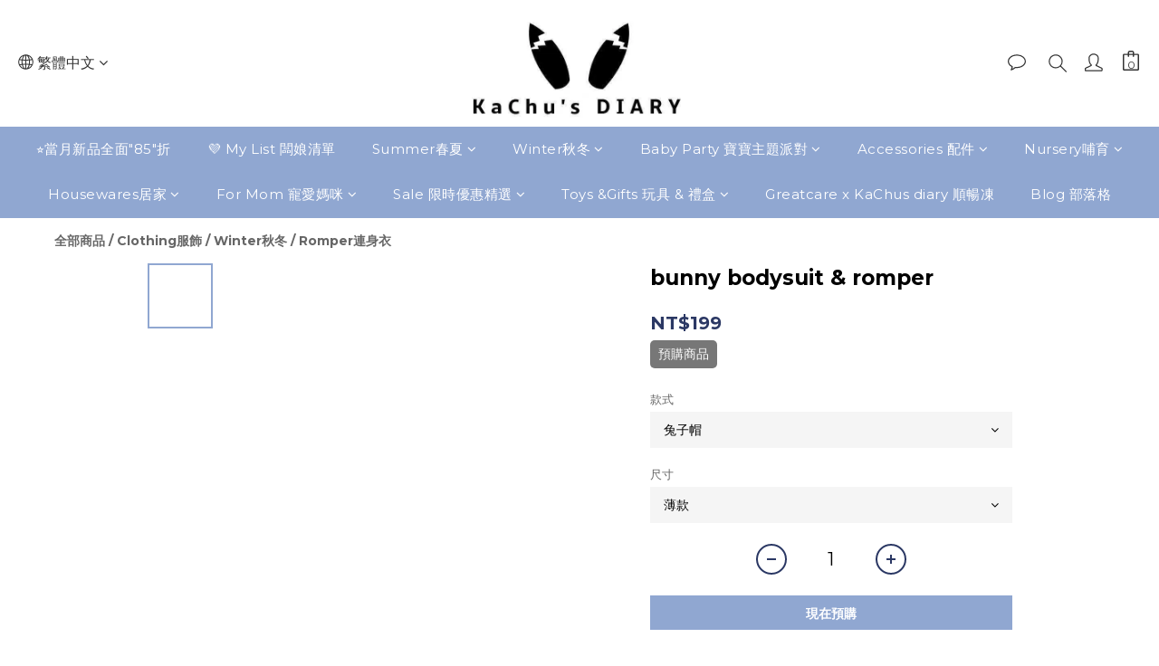

--- FILE ---
content_type: application/javascript
request_url: https://cdn.shoplineapp.com/packs/js/shared~816a5bb5-a2465a3f4384e7042559.chunk.js
body_size: 3251
content:
(window.webpackJsonp=window.webpackJsonp||[]).push([["shared~816a5bb5"],{"/1FC":function(t,e,n){"use strict";var r=Array.isArray;e.a=r},"2B1R":function(t,e,n){"use strict";var r=n("I+eb"),o=n("tycR").map;r({target:"Array",proto:!0,forced:!n("Hd5f")("map")},{map:function(t){return o(this,t,arguments.length>1?arguments[1]:void 0)}})},"3UD+":function(t,e){t.exports=function(t){if(!t.webpackPolyfill){var e=Object.create(t);e.children||(e.children=[]),Object.defineProperty(e,"loaded",{enumerable:!0,get:function(){return e.l}}),Object.defineProperty(e,"id",{enumerable:!0,get:function(){return e.i}}),Object.defineProperty(e,"exports",{enumerable:!0}),e.webpackPolyfill=1}return e}},"3cmB":function(t,e,n){"use strict";var r=n("Y7yP"),o=n("Ju5/"),i=Object(r.a)(o.a,"Map");e.a=i},"5WsY":function(t,e,n){"use strict";var r=n("vJtL"),o=n("Js68");e.a=function(t){return null!=t&&Object(o.a)(t.length)&&!Object(r.a)(t)}},"7gMY":function(t,e,n){"use strict";var r=n("u37q"),o=n("9f76"),i=n("/1FC"),c=n("WOAq"),u=n("cSlR"),a=n("oYcn"),s=Object.prototype.hasOwnProperty;e.a=function(t,e){var n=Object(i.a)(t),f=!n&&Object(o.a)(t),y=!n&&!f&&Object(c.a)(t),p=!n&&!f&&!y&&Object(a.a)(t),l=n||f||y||p,b=l?Object(r.a)(t.length,String):[],v=b.length;for(var h in t)!e&&!s.call(t,h)||l&&("length"==h||y&&("offset"==h||"parent"==h)||p&&("buffer"==h||"byteLength"==h||"byteOffset"==h)||Object(u.a)(h,v))||b.push(h);return b}},"8M4i":function(t,e,n){"use strict";var r=n("ylTp"),o=Object.prototype,i=o.hasOwnProperty,c=o.toString,u=r.a?r.a.toStringTag:void 0;var a=function(t){var e=i.call(t,u),n=t[u];try{t[u]=void 0;var r=!0}catch(a){}var o=c.call(t);return r&&(e?t[u]=n:delete t[u]),o},s=Object.prototype.toString;var f=function(t){return s.call(t)},y=r.a?r.a.toStringTag:void 0;e.a=function(t){return null==t?void 0===t?"[object Undefined]":"[object Null]":y&&y in Object(t)?a(t):f(t)}},"9f76":function(t,e,n){"use strict";var r=n("8M4i"),o=n("EUcb");var i=function(t){return Object(o.a)(t)&&"[object Arguments]"==Object(r.a)(t)},c=Object.prototype,u=c.hasOwnProperty,a=c.propertyIsEnumerable,s=i(function(){return arguments}())?i:function(t){return Object(o.a)(t)&&u.call(t,"callee")&&!a.call(t,"callee")};e.a=s},AwXo:function(t,e,n){"use strict";var r=n("Y7yP"),o=function(){try{var t=Object(r.a)(Object,"defineProperty");return t({},"",{}),t}catch(e){}}();e.a=o},Ce4a:function(t,e,n){"use strict";var r=n("Ju5/").a.Uint8Array;e.a=r},DlmY:function(t,e,n){"use strict";var r=n("Y7yP"),o=Object(r.a)(Object,"create");var i=function(){this.__data__=o?o(null):{},this.size=0};var c=function(t){var e=this.has(t)&&delete this.__data__[t];return this.size-=e?1:0,e},u=Object.prototype.hasOwnProperty;var a=function(t){var e=this.__data__;if(o){var n=e[t];return"__lodash_hash_undefined__"===n?void 0:n}return u.call(e,t)?e[t]:void 0},s=Object.prototype.hasOwnProperty;var f=function(t){var e=this.__data__;return o?void 0!==e[t]:s.call(e,t)};var y=function(t,e){var n=this.__data__;return this.size+=this.has(t)?0:1,n[t]=o&&void 0===e?"__lodash_hash_undefined__":e,this};function p(t){var e=-1,n=null==t?0:t.length;for(this.clear();++e<n;){var r=t[e];this.set(r[0],r[1])}}p.prototype.clear=i,p.prototype.delete=c,p.prototype.get=a,p.prototype.has=f,p.prototype.set=y;var l=p,b=n("nLtN"),v=n("3cmB");var h=function(){this.size=0,this.__data__={hash:new l,map:new(v.a||b.a),string:new l}};function _(t){return _="function"==typeof Symbol&&"symbol"==typeof Symbol.iterator?function(t){return typeof t}:function(t){return t&&"function"==typeof Symbol&&t.constructor===Symbol&&t!==Symbol.prototype?"symbol":typeof t},_(t)}var d=function(t){var e=_(t);return"string"==e||"number"==e||"symbol"==e||"boolean"==e?"__proto__"!==t:null===t};var j=function(t,e){var n=t.__data__;return d(e)?n["string"==typeof e?"string":"hash"]:n.map};var m=function(t){var e=j(this,t).delete(t);return this.size-=e?1:0,e};var O=function(t){return j(this,t).get(t)};var S=function(t){return j(this,t).has(t)};var g=function(t,e){var n=j(this,t),r=n.size;return n.set(t,e),this.size+=n.size==r?0:1,this};function w(t){var e=-1,n=null==t?0:t.length;for(this.clear();++e<n;){var r=t[e];this.set(r[0],r[1])}}w.prototype.clear=h,w.prototype.delete=m,w.prototype.get=O,w.prototype.has=S,w.prototype.set=g;e.a=w},EUcb:function(t,e,n){"use strict";function r(t){return r="function"==typeof Symbol&&"symbol"==typeof Symbol.iterator?function(t){return typeof t}:function(t){return t&&"function"==typeof Symbol&&t.constructor===Symbol&&t!==Symbol.prototype?"symbol":typeof t},r(t)}e.a=function(t){return null!=t&&"object"==r(t)}},IzLi:function(t,e,n){"use strict";function r(t){return r="function"==typeof Symbol&&"symbol"==typeof Symbol.iterator?function(t){return typeof t}:function(t){return t&&"function"==typeof Symbol&&t.constructor===Symbol&&t!==Symbol.prototype?"symbol":typeof t},r(t)}e.a=function(t){var e=r(t);return null!=t&&("object"==e||"function"==e)}},Js68:function(t,e,n){"use strict";e.a=function(t){return"number"==typeof t&&t>-1&&t%1==0&&t<=9007199254740991}},"Ju5/":function(t,e,n){"use strict";var r=n("XqMk");function o(t){return o="function"==typeof Symbol&&"symbol"==typeof Symbol.iterator?function(t){return typeof t}:function(t){return t&&"function"==typeof Symbol&&t.constructor===Symbol&&t!==Symbol.prototype?"symbol":typeof t},o(t)}var i="object"==("undefined"===typeof self?"undefined":o(self))&&self&&self.Object===Object&&self,c=r.a||i||Function("return this")();e.a=c},L3Qv:function(t,e,n){"use strict";e.a=function(){return!1}},U6JX:function(t,e,n){"use strict";e.a=function(t,e){return function(n){return t(e(n))}}},WOAq:function(t,e,n){"use strict";(function(t){var r=n("Ju5/"),o=n("L3Qv");function i(t){return i="function"==typeof Symbol&&"symbol"==typeof Symbol.iterator?function(t){return typeof t}:function(t){return t&&"function"==typeof Symbol&&t.constructor===Symbol&&t!==Symbol.prototype?"symbol":typeof t},i(t)}var c="object"==("undefined"===typeof exports?"undefined":i(exports))&&exports&&!exports.nodeType&&exports,u=c&&"object"==i(t)&&t&&!t.nodeType&&t,a=u&&u.exports===c?r.a.Buffer:void 0,s=(a?a.isBuffer:void 0)||o.a;e.a=s}).call(this,n("3UD+")(t))},XqMk:function(t,e,n){"use strict";(function(t){function n(t){return n="function"==typeof Symbol&&"symbol"==typeof Symbol.iterator?function(t){return typeof t}:function(t){return t&&"function"==typeof Symbol&&t.constructor===Symbol&&t!==Symbol.prototype?"symbol":typeof t},n(t)}var r="object"==("undefined"===typeof t?"undefined":n(t))&&t&&t.Object===Object&&t;e.a=r}).call(this,n("yLpj"))},Y7yP:function(t,e,n){"use strict";var r=n("lNo7");var o=function(t,e){return null==t?void 0:t[e]};e.a=function(t,e){var n=o(t,e);return Object(r.a)(n)?n:void 0}},YHEm:function(t,e,n){"use strict";e.a=function(t,e){return t===e||t!==t&&e!==e}},cSlR:function(t,e,n){"use strict";function r(t){return r="function"==typeof Symbol&&"symbol"==typeof Symbol.iterator?function(t){return typeof t}:function(t){return t&&"function"==typeof Symbol&&t.constructor===Symbol&&t!==Symbol.prototype?"symbol":typeof t},r(t)}var o=/^(?:0|[1-9]\d*)$/;e.a=function(t,e){var n=r(t);return!!(e=null==e?9007199254740991:e)&&("number"==n||"symbol"!=n&&o.test(t))&&t>-1&&t%1==0&&t<e}},dLWn:function(t,e,n){"use strict";var r=Function.prototype.toString;e.a=function(t){if(null!=t){try{return r.call(t)}catch(e){}try{return t+""}catch(e){}}return""}},hVj3:function(t,e,n){"use strict";var r=n("z+kr"),o=n("tdvT"),i=n("xrYK"),c=function(t){return o.slice(0,t.length)===t};t.exports=c("Bun/")?"BUN":c("Cloudflare-Workers")?"CLOUDFLARE":c("Deno/")?"DENO":c("Node.js/")?"NODE":r.Bun&&"string"==typeof Bun.version?"BUN":r.Deno&&"object"==typeof Deno.version?"DENO":"process"===i(r.process)?"NODE":r.window&&r.document?"BROWSER":"REST"},iODC:function(t,e,n){"use strict";var r=n("Ju5/").a["__core-js_shared__"];e.a=r},lNo7:function(t,e,n){"use strict";var r,o=n("vJtL"),i=n("iODC"),c=(r=/[^.]+$/.exec(i.a&&i.a.keys&&i.a.keys.IE_PROTO||""))?"Symbol(src)_1."+r:"";var u=function(t){return!!c&&c in t},a=n("IzLi"),s=n("dLWn"),f=/^\[object .+?Constructor\]$/,y=Function.prototype,p=Object.prototype,l=y.toString,b=p.hasOwnProperty,v=RegExp("^"+l.call(b).replace(/[\\^$.*+?()[\]{}|]/g,"\\$&").replace(/hasOwnProperty|(function).*?(?=\\\()| for .+?(?=\\\])/g,"$1.*?")+"$");e.a=function(t){return!(!Object(a.a)(t)||u(t))&&(Object(o.a)(t)?v:f).test(Object(s.a)(t))}},m5Jn:function(t,e,n){"use strict";var r=n("Y7yP"),o=n("Ju5/"),i=Object(r.a)(o.a,"WeakMap");e.a=i},mtxD:function(t,e,n){"use strict";var r=n("hVj3");t.exports="NODE"===r},nLtN:function(t,e,n){"use strict";var r=function(){this.__data__=[],this.size=0},o=n("YHEm");var i=function(t,e){for(var n=t.length;n--;)if(Object(o.a)(t[n][0],e))return n;return-1},c=Array.prototype.splice;var u=function(t){var e=this.__data__,n=i(e,t);return!(n<0)&&(n==e.length-1?e.pop():c.call(e,n,1),--this.size,!0)};var a=function(t){var e=this.__data__,n=i(e,t);return n<0?void 0:e[n][1]};var s=function(t){return i(this.__data__,t)>-1};var f=function(t,e){var n=this.__data__,r=i(n,t);return r<0?(++this.size,n.push([t,e])):n[r][1]=e,this};function y(t){var e=-1,n=null==t?0:t.length;for(this.clear();++e<n;){var r=t[e];this.set(r[0],r[1])}}y.prototype.clear=r,y.prototype.delete=u,y.prototype.get=a,y.prototype.has=s,y.prototype.set=f;e.a=y},oSzE:function(t,e,n){"use strict";var r=n("nLtN");var o=function(){this.__data__=new r.a,this.size=0};var i=function(t){var e=this.__data__,n=e.delete(t);return this.size=e.size,n};var c=function(t){return this.__data__.get(t)};var u=function(t){return this.__data__.has(t)},a=n("3cmB"),s=n("DlmY");var f=function(t,e){var n=this.__data__;if(n instanceof r.a){var o=n.__data__;if(!a.a||o.length<199)return o.push([t,e]),this.size=++n.size,this;n=this.__data__=new s.a(o)}return n.set(t,e),this.size=n.size,this};function y(t){var e=this.__data__=new r.a(t);this.size=e.size}y.prototype.clear=o,y.prototype.delete=i,y.prototype.get=c,y.prototype.has=u,y.prototype.set=f;e.a=y},oYcn:function(t,e,n){"use strict";var r=n("8M4i"),o=n("Js68"),i=n("EUcb"),c={};c["[object Float32Array]"]=c["[object Float64Array]"]=c["[object Int8Array]"]=c["[object Int16Array]"]=c["[object Int32Array]"]=c["[object Uint8Array]"]=c["[object Uint8ClampedArray]"]=c["[object Uint16Array]"]=c["[object Uint32Array]"]=!0,c["[object Arguments]"]=c["[object Array]"]=c["[object ArrayBuffer]"]=c["[object Boolean]"]=c["[object DataView]"]=c["[object Date]"]=c["[object Error]"]=c["[object Function]"]=c["[object Map]"]=c["[object Number]"]=c["[object Object]"]=c["[object RegExp]"]=c["[object Set]"]=c["[object String]"]=c["[object WeakMap]"]=!1;var u=function(t){return Object(i.a)(t)&&Object(o.a)(t.length)&&!!c[Object(r.a)(t)]},a=n("ovuK"),s=n("xutz"),f=s.a&&s.a.isTypedArray,y=f?Object(a.a)(f):u;e.a=y},ovuK:function(t,e,n){"use strict";e.a=function(t){return function(e){return t(e)}}},pyRK:function(t,e,n){"use strict";var r=Object.prototype;e.a=function(t){var e=t&&t.constructor;return t===("function"==typeof e&&e.prototype||r)}},tPH9:function(t,e,n){"use strict";e.a=function(t,e){for(var n=-1,r=e.length,o=t.length;++n<r;)t[o+n]=e[n];return t}},u37q:function(t,e,n){"use strict";e.a=function(t,e){for(var n=-1,r=Array(t);++n<t;)r[n]=e(n);return r}},uE2L:function(t,e,n){"use strict";var r=n("AwXo");e.a=function(t,e,n){"__proto__"==e&&r.a?Object(r.a)(t,e,{configurable:!0,enumerable:!0,value:n,writable:!0}):t[e]=n}},vJtL:function(t,e,n){"use strict";var r=n("8M4i"),o=n("IzLi");e.a=function(t){if(!Object(o.a)(t))return!1;var e=Object(r.a)(t);return"[object Function]"==e||"[object GeneratorFunction]"==e||"[object AsyncFunction]"==e||"[object Proxy]"==e}},xutz:function(t,e,n){"use strict";(function(t){var r=n("XqMk");function o(t){return o="function"==typeof Symbol&&"symbol"==typeof Symbol.iterator?function(t){return typeof t}:function(t){return t&&"function"==typeof Symbol&&t.constructor===Symbol&&t!==Symbol.prototype?"symbol":typeof t},o(t)}var i="object"==("undefined"===typeof exports?"undefined":o(exports))&&exports&&!exports.nodeType&&exports,c=i&&"object"==o(t)&&t&&!t.nodeType&&t,u=c&&c.exports===i&&r.a.process,a=function(){try{var t=c&&c.require&&c.require("util").types;return t||u&&u.binding&&u.binding("util")}catch(e){}}();e.a=a}).call(this,n("3UD+")(t))},ylTp:function(t,e,n){"use strict";var r=n("Ju5/").a.Symbol;e.a=r}}]);
//# sourceMappingURL=shared~816a5bb5-a2465a3f4384e7042559.chunk.js.map